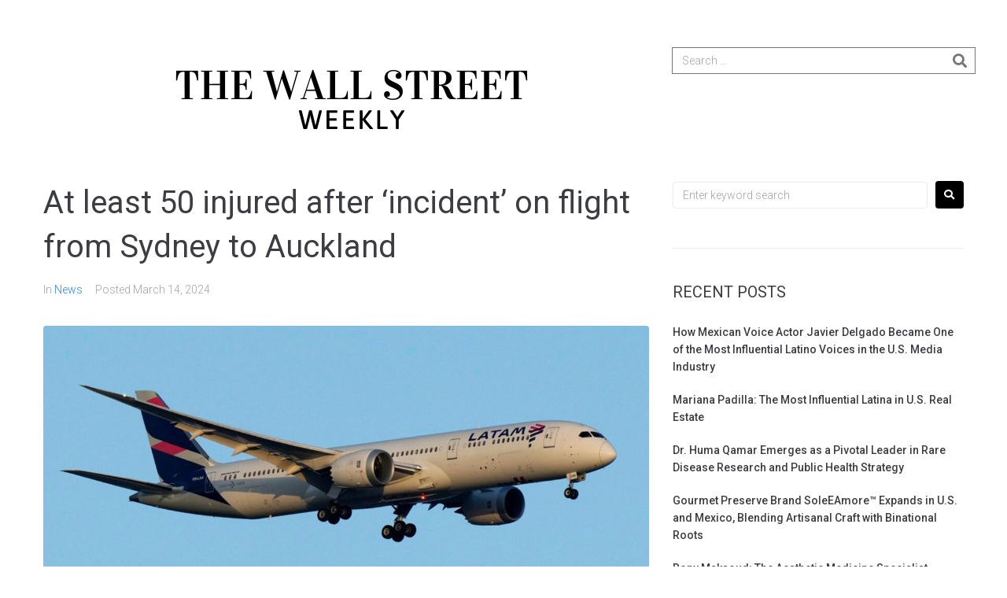

--- FILE ---
content_type: text/javascript
request_url: https://www.thewallstreetweekly.com/wp-content/plugins/jet-blocks/assets/js/jet-blocks.min.js?ver=1.2.10
body_size: 4774
content:
!function(p,h,i){"use strict";var g={addedScripts:{},addedStyles:{},addedAssetsPromises:[],init:function(){var e={"jet-nav-menu.default":g.navMenu,"jet-search.default":g.searchBox,"jet-auth-links.default":g.authLinks,"jet-hamburger-panel.default":g.hamburgerPanel,"jet-blocks-cart.default":g.wooCard};p.each(e,function(e,t){h.hooks.addAction("frontend/element_ready/"+e,t)}),p(document).on("click.jetBlocks",".jet-search__popup-trigger",g.searchPopupSwitch).on("click.jetBlocks",".jet-search__popup-close",g.searchPopupSwitch),p(window).on("jet-menu/ajax/frontend-init/before",function(){p(document.body).trigger("wc_fragment_refresh")}),h.hooks.addAction("frontend/element_ready/section",g.setStickySection),p(g.stickySection)},wooCard:function(e){var t;window.JetBlocksEditor&&window.JetBlocksEditor.activeSection&&(t=window.JetBlocksEditor.activeSection,["cart_list_style","cart_list_items_style","cart_buttons_style"].indexOf(t),p(".widget_shopping_cart_content").empty(),p(document.body).trigger("wc_fragment_refresh"));var n=p(".jet-blocks-cart",e),i=p(".jet-blocks-cart__heading-link",n);switch(n.data("settings").triggerType){case"hover":"ontouchend"in window||"ontouchstart"in window?(n.on("touchstart",function(e){scrollOffset=p(window).scrollTop()}),n.on("touchend",function(e){if(scrollOffset!==p(window).scrollTop())return!1;var t=p(this);t.hasClass("jet-cart-open-proccess")||setTimeout(function(){t.toggleClass("jet-cart-open")},10)}),p(document).on("touchend",function(e){p(e.target).closest(n).length||n.hasClass("jet-cart-open-proccess")||n.hasClass("jet-cart-open")&&n.removeClass("jet-cart-open")})):n.on("mouseenter mouseleave",function(e){p(this).hasClass("jet-cart-open-proccess")||"mouseenter"!==e.type||p(this).addClass("jet-cart-open"),p(this).hasClass("jet-cart-open-proccess")||"mouseleave"!==e.type||p(this).removeClass("jet-cart-open")});break;case"click":i.on("click",function(e){e.preventDefault(),n.hasClass("jet-cart-open-proccess")||n.toggleClass("jet-cart-open")})}n.on("click",".jet-blocks-cart__close-button",function(e){n.hasClass("jet-cart-open-proccess")||n.toggleClass("jet-cart-open")})},navMenu:function(r){var c,i,l,e,s,n;function t(e){var t,n=r.find(".jet-nav");"touchend"===e.type&&s!==p(window).scrollTop()||p(e.target).closest(n).length||(t=p(".menu-item-has-children."+c,n))[0]&&(t.removeClass(c),t.addClass(i),setTimeout(function(){t.removeClass(i)},200),n.hasClass("jet-nav--vertical-sub-bottom")&&p(".jet-nav__sub",t).slideUp(200),e.stopPropagation())}function o(e){var t=r.find(".jet-nav-wrap").data("mobile-layout"),n=r.find(".jet-nav-wrap"),i=r.find(".jet-nav__mobile-trigger"),o=r.find(".jet-nav");"left-side"!==t&&"right-side"!==t||"touchend"===e.type&&s!==p(window).scrollTop()||p(e.target).closest(i).length||p(e.target).closest(o).length||n.hasClass(l)&&(n.removeClass(l),e.stopPropagation())}function a(){var e,t;"full-width"===r.find(".jet-nav-wrap").data("mobile-layout")&&(e=r.find(".jet-nav"),"mobile"===h.getCurrentDeviceMode()?(n&&e.css({left:""}),t=-e.offset().left,e.css({left:t}),n=!0):n&&(e.css({left:""}),n=!1))}r.data("initialized")||(r.data("initialized",!0),c="jet-nav-hover",i="jet-nav-hover-out",l="jet-mobile-menu-active",r.find(".jet-nav:not(.jet-nav--vertical-sub-bottom)").hoverIntent({over:function(){p(this).addClass(c)},out:function(){var e=p(this);e.removeClass(c),e.addClass(i),setTimeout(function(){e.removeClass(i)},200)},timeout:200,selector:".menu-item-has-children"}),g.mobileAndTabletCheck()?(r.find(".jet-nav:not(.jet-nav--vertical-sub-bottom)").on("touchstart.jetNavMenu",".menu-item > a",function(e){e=p(e.currentTarget).closest(".menu-item");e.data("offset",p(window).scrollTop()),e.data("elemOffset",e.offset().top)}),r.find(".jet-nav:not(.jet-nav--vertical-sub-bottom)").on("touchend.jetNavMenu",".menu-item > a",function(e){var t,n,i,o,s,a;if(e.preventDefault(),a=p(e.currentTarget),t=a.closest(".menu-item"),n=t.siblings(".menu-item.menu-item-has-children"),i=p("> a",t),o=p(".jet-nav__sub:first",t),s=t.data("offset"),e=t.data("elemOffset"),a=t.closest(".jet-hamburger-panel"),s!==p(window).scrollTop()||e!==t.offset().top)return!1;n[0]&&(n.removeClass(c),p(".menu-item-has-children",n).removeClass(c));if(!p(".jet-nav__sub",t)[0]||t.hasClass(c))return i.trigger("click"),window.location.href=i.attr("href"),r.find(".jet-nav-wrap").hasClass(l)&&r.find(".jet-nav-wrap").removeClass(l),a[0]&&a.hasClass("open-state")&&(a.removeClass("open-state"),p("html").removeClass("jet-hamburger-panel-visible")),!1;o[0]&&t.addClass(c)}),p(document).on("touchstart.jetNavMenu",function(e){s=p(window).scrollTop()}),p(document).on("touchend.jetNavMenu",t)):r.find(".jet-nav:not(.jet-nav--vertical-sub-bottom)").on("click.jetNavMenu",".menu-item > a",function(e){var t=p(e.currentTarget).closest(".menu-item"),e=t.closest(".jet-hamburger-panel");t.hasClass("menu-item-has-children")&&!t.hasClass(c)||e[0]&&e.hasClass("open-state")&&(e.removeClass("open-state"),p("html").removeClass("jet-hamburger-panel-visible"))}),g.isEditMode()||(e=r.find('.menu-item-link[href*="#"]'))[0]&&e.each(function(){""!==this.hash&&location.pathname===this.pathname&&function(t){var e,n=t[0].hash,i="current-menu-item",o="-50% 0% -50%";try{e=p(decodeURIComponent(n))}catch(e){return}e[0]&&(e.hasClass("elementor-menu-anchor")&&(o="300px 0% -300px"),new IntersectionObserver(function(e){e[0].isIntersecting?t.parent(".menu-item").addClass(i):t.parent(".menu-item").removeClass(i)},{rootMargin:o}).observe(e[0]))}(p(this))}),r.find(".jet-nav--vertical-sub-bottom").on("click.jetNavMenu",".menu-item > a",function(e){var t=p(e.currentTarget).closest(".menu-item"),n=t.siblings(".menu-item.menu-item-has-children"),i=p(".jet-nav__sub:first",t),o=t.closest(".jet-hamburger-panel");t.hasClass("menu-item-has-children")&&!t.hasClass(c)?(e.preventDefault(),e.stopPropagation(),n[0]&&(n.removeClass(c),p(".menu-item-has-children",n).removeClass(c),p(".jet-nav__sub",n).slideUp(200)),i[0]&&(i.slideDown(200),t.addClass(c))):(r.find(".jet-nav-wrap").hasClass(l)&&r.find(".jet-nav-wrap").removeClass(l),o[0]&&o.hasClass("open-state")&&(o.removeClass("open-state"),p("html").removeClass("jet-hamburger-panel-visible")))}),p(document).on("click.jetNavMenu",function(e){r.find(".jet-nav").hasClass("jet-nav--vertical-sub-bottom")&&t(e)}),p(".jet-nav__mobile-trigger",r).on("click.jetNavMenu",function(e){p(this).closest(".jet-nav-wrap").toggleClass(l)}),"ontouchend"in window?p(document).on("touchend.jetMobileNavMenu",o):p(document).on("click.jetMobileNavMenu",o),p(".jet-nav__mobile-close-btn",r).on("click.jetMobileNavMenu",function(e){p(this).closest(".jet-nav-wrap").removeClass(l)}),n=!1,a(),p(window).on("resize.jetMobileNavMenu",a),g.isEditMode()&&r.data("initialized",!1))},searchBox:function(a){g.onSearchSectionActivated(a),p(document).on("click.jetBlocks",function(e){var t=a.find(".jet-search"),n=p(".jet-search__popup-trigger",t),i=p(".jet-search__popup-content",t),o="jet-search-popup-active",s="jet-transition-out";p(e.target).closest(n).length||p(e.target).closest(i).length||t.hasClass(o)&&(t.removeClass(o),t.addClass(s),setTimeout(function(){t.removeClass(s)},300),e.stopPropagation())})},onSearchSectionActivated:function(e){var t;i&&window.JetBlocksEditor&&window.JetBlocksEditor.activeSection&&(t=window.JetBlocksEditor.activeSection,-1!==["section_popup_style","section_popup_close_style","section_form_style"].indexOf(t)?e.find(".jet-search").addClass("jet-search-popup-active"):e.find(".jet-search").removeClass("jet-search-popup-active"))},authLinks:function(e){if(i&&window.JetBlocksEditor){if(!window.JetBlocksEditor.activeSection)return e.find(".jet-auth-links__logout").css("display","none"),void e.find(".jet-auth-links__registered").css("display","none");var t=window.JetBlocksEditor.activeSection,n=-1!==["section_logout_link","section_logout_link_style"].indexOf(t),t=-1!==["section_registered_link","section_registered_link_style"].indexOf(t);(n?e.find(".jet-auth-links__login"):e.find(".jet-auth-links__logout")).css("display","none"),(t?e.find(".jet-auth-links__register"):e.find(".jet-auth-links__registered")).css("display","none")}},hamburgerPanel:function(e){var t,n,d=p(".jet-hamburger-panel",e),i=p(".jet-hamburger-panel__toggle",e),o=p(".jet-hamburger-panel__instance",e),s=p(".jet-hamburger-panel__cover",e),a=p(".jet-hamburger-panel__inner",e),r=p(".jet-hamburger-panel__close-button",e),c=p(".jet-hamburger-panel__content",e),l=(Boolean(h.isEditMode()),p("html")),u=d.data("settings")||{};function m(e){var c=e,t=c.data("template-loaded")||!1,e=c.data("template-id"),l=p(".jet-hamburger-panel-loader",c);t||(p(window).trigger("jet-blocks/ajax-load-template/before",{target:d,contentHolder:c}),c.data("template-loaded",!0),p.ajax({type:"GET",url:window.JetHamburgerPanelSettings.templateApiUrl,dataType:"json",data:{id:e,dev:window.JetHamburgerPanelSettings.devMode},success:function(t,e,n){var i,o,s=t.template_content,a=t.template_scripts,r=t.template_styles;for(i in a)g.addedAssetsPromises.push(g.loadScriptAsync(i,a[i]));for(o in r)g.addedAssetsPromises.push(g.loadStyle(o,r[o]));Promise.all(g.addedAssetsPromises).then(function(e){l.remove(),c.append(s),g.elementorFrontendInit(c),p(window).trigger("jet-blocks/ajax-load-template/after",{target:d,contentHolder:c,responce:t})},function(e){console.log("Script Loaded Error")})}}))}"ontouchend"in window||"ontouchstart"in window?(i.on("touchstart",function(e){t=p(window).scrollTop()}),i.on("touchend",function(e){return t===p(window).scrollTop()&&(n&&clearTimeout(n),void(d.hasClass("open-state")?(d.removeClass("open-state"),l.removeClass("jet-hamburger-panel-visible")):(n=setTimeout(function(){d.addClass("open-state")},10),l.addClass("jet-hamburger-panel-visible"),g.initAnimationsHandlers(a),u.ajaxTemplate&&m(c))))})):i.on("click",function(e){d.hasClass("open-state")?(d.removeClass("open-state"),l.removeClass("jet-hamburger-panel-visible")):(d.addClass("open-state"),l.addClass("jet-hamburger-panel-visible"),g.initAnimationsHandlers(a),u.ajaxTemplate&&m(c))}),r.on("click",function(e){d.hasClass("open-state")?(d.removeClass("open-state"),l.removeClass("jet-hamburger-panel-visible")):(d.addClass("open-state"),l.addClass("jet-hamburger-panel-visible"),g.initAnimationsHandlers(a))}),p(document).on("click.JetHamburgerPanel",function(e){(!p(e.target).closest(i).length&&!p(e.target).closest(o).length||p(e.target).closest(s).length)&&d.hasClass("open-state")&&(d.removeClass("open-state"),p(e.target).closest(".jet-hamburger-panel__toggle").length||l.removeClass("jet-hamburger-panel-visible"),e.stopPropagation())})},loadStyle:function(i,o){return g.addedStyles.hasOwnProperty(i)&&g.addedStyles[i]===o?i:o?(g.addedStyles[i]=o,new Promise(function(e,t){var n=document.createElement("link");n.id=i,n.rel="stylesheet",n.href=o,n.type="text/css",n.media="all",n.onload=function(){e(i)},document.head.appendChild(n)})):void 0},loadScriptAsync:function(i,o){return g.addedScripts.hasOwnProperty(i)?i:o?(g.addedScripts[i]=o,new Promise(function(e,t){var n=document.createElement("script");n.src=o,n.async=!0,n.onload=function(){e(i)},document.head.appendChild(n)})):void 0},initAnimationsHandlers:function(e){e.find("[data-element_type]").each(function(){var e=p(this);e.data("element_type")&&window.elementorFrontend.hooks.doAction("frontend/element_ready/global",e,p)})},searchPopupSwitch:function(e){var t=p(this).closest(".jet-search"),n=p(".jet-search__field",t),i="jet-search-popup-active",o="jet-transition-in",s="jet-transition-out";t.hasClass(i)?(t.removeClass(i),t.addClass(s),setTimeout(function(){t.removeClass(s)},300)):(t.addClass(o),setTimeout(function(){t.removeClass(o),t.addClass(i)},300),n.focus())},stickySection:function(){({isEditMode:Boolean(h.isEditMode()),correctionSelector:p("#wpadminbar"),initDesktop:!1,initTablet:!1,initMobile:!1,init:function(){this.isEditMode||(this.run(),p(window).on("resize.JetStickySection orientationchange.JetStickySection",this.run.bind(this)))},getOffset:function(){var e=0;return e=this.correctionSelector[0]&&"fixed"===this.correctionSelector.css("position")?this.correctionSelector.outerHeight(!0):e},run:function(){var e=h.getCurrentDeviceMode(),n="jet-sticky-transition-in",i="jet-sticky-transition-out",o={stickyClass:"jet-sticky-section--stuck",topSpacing:this.getOffset()};function s(e,t){e.jetStickySection(t).on("jetStickySection:stick",function(e){p(e.target).addClass(n),setTimeout(function(){p(e.target).removeClass(n)},3e3)}).on("jetStickySection:unstick",function(e){p(e.target).addClass(i),setTimeout(function(){p(e.target).removeClass(i)},3e3)}),e.trigger("jetStickySection:activated")}"desktop"!==e||this.initDesktop||(this.initTablet&&(g.getStickySectionsTablet.forEach(function(e,t){e.trigger("jetStickySection:detach")}),this.initTablet=!1),this.initMobile&&(g.getStickySectionsMobile.forEach(function(e,t){e.trigger("jetStickySection:detach")}),this.initMobile=!1),g.getStickySectionsDesktop[0]&&(g.getStickySectionsDesktop.forEach(function(e,t){g.getStickySectionsDesktop[t+1]?o.stopper=g.getStickySectionsDesktop[t+1]:o.stopper="",s(e,o)}),this.initDesktop=!0)),"tablet"!==e||this.initTablet||(this.initDesktop&&(g.getStickySectionsDesktop.forEach(function(e,t){e.trigger("jetStickySection:detach")}),this.initDesktop=!1),this.initMobile&&(g.getStickySectionsMobile.forEach(function(e,t){e.trigger("jetStickySection:detach")}),this.initMobile=!1),g.getStickySectionsTablet[0]&&(g.getStickySectionsTablet.forEach(function(e,t){g.getStickySectionsTablet[t+1]?o.stopper=g.getStickySectionsTablet[t+1]:o.stopper="",s(e,o)}),this.initTablet=!0)),"mobile"!==e||this.initMobile||(this.initDesktop&&(g.getStickySectionsDesktop.forEach(function(e,t){e.trigger("jetStickySection:detach")}),this.initDesktop=!1),this.initTablet&&(g.getStickySectionsTablet.forEach(function(e,t){e.trigger("jetStickySection:detach")}),this.initTablet=!1),g.getStickySectionsMobile[0]&&(g.getStickySectionsMobile.forEach(function(e,t){g.getStickySectionsMobile[t+1]?o.stopper=g.getStickySectionsMobile[t+1]:o.stopper="",s(e,o)}),this.initMobile=!0))}}).init()},getStickySectionsDesktop:[],getStickySectionsTablet:[],getStickySectionsMobile:[],setStickySection:function(t){({target:t,isEditMode:Boolean(h.isEditMode()),init:function(){var e;this.isEditMode||"yes"!==this.getSectionSetting("jet_sticky_section")||(e=this.getSectionSetting("jet_sticky_section_visibility")||[])[0]&&(-1!==e.indexOf("desktop")&&g.getStickySectionsDesktop.push(t),-1!==e.indexOf("tablet")&&g.getStickySectionsTablet.push(t),-1!==e.indexOf("mobile")&&g.getStickySectionsMobile.push(t))},getSectionSetting:function(e){var t={};if(Boolean(h.isEditMode())){if(!h.hasOwnProperty("config"))return;if(!h.config.hasOwnProperty("elements"))return;if(!h.config.elements.hasOwnProperty("data"))return;var n=this.target.data("model-cid"),n=h.config.elements.data[n];if(!n)return;if(!n.hasOwnProperty("attributes"))return;t=n.attributes||{}}else t=this.target.data("settings")||{};if(t[e])return t[e]}}).init()},mobileAndTabletCheck:function(){var e,t=!1;return e=navigator.userAgent||navigator.vendor||window.opera,t=/(android|bb\d+|meego).+mobile|avantgo|bada\/|blackberry|blazer|compal|elaine|fennec|hiptop|iemobile|ip(hone|od)|iris|kindle|lge |maemo|midp|mmp|mobile.+firefox|netfront|opera m(ob|in)i|palm( os)?|phone|p(ixi|re)\/|plucker|pocket|psp|series(4|6)0|symbian|treo|up\.(browser|link)|vodafone|wap|windows ce|xda|xiino|android|ipad|playbook|silk/i.test(e)||/1207|6310|6590|3gso|4thp|50[1-6]i|770s|802s|a wa|abac|ac(er|oo|s\-)|ai(ko|rn)|al(av|ca|co)|amoi|an(ex|ny|yw)|aptu|ar(ch|go)|as(te|us)|attw|au(di|\-m|r |s )|avan|be(ck|ll|nq)|bi(lb|rd)|bl(ac|az)|br(e|v)w|bumb|bw\-(n|u)|c55\/|capi|ccwa|cdm\-|cell|chtm|cldc|cmd\-|co(mp|nd)|craw|da(it|ll|ng)|dbte|dc\-s|devi|dica|dmob|do(c|p)o|ds(12|\-d)|el(49|ai)|em(l2|ul)|er(ic|k0)|esl8|ez([4-7]0|os|wa|ze)|fetc|fly(\-|_)|g1 u|g560|gene|gf\-5|g\-mo|go(\.w|od)|gr(ad|un)|haie|hcit|hd\-(m|p|t)|hei\-|hi(pt|ta)|hp( i|ip)|hs\-c|ht(c(\-| |_|a|g|p|s|t)|tp)|hu(aw|tc)|i\-(20|go|ma)|i230|iac( |\-|\/)|ibro|idea|ig01|ikom|im1k|inno|ipaq|iris|ja(t|v)a|jbro|jemu|jigs|kddi|keji|kgt( |\/)|klon|kpt |kwc\-|kyo(c|k)|le(no|xi)|lg( g|\/(k|l|u)|50|54|\-[a-w])|libw|lynx|m1\-w|m3ga|m50\/|ma(te|ui|xo)|mc(01|21|ca)|m\-cr|me(rc|ri)|mi(o8|oa|ts)|mmef|mo(01|02|bi|de|do|t(\-| |o|v)|zz)|mt(50|p1|v )|mwbp|mywa|n10[0-2]|n20[2-3]|n30(0|2)|n50(0|2|5)|n7(0(0|1)|10)|ne((c|m)\-|on|tf|wf|wg|wt)|nok(6|i)|nzph|o2im|op(ti|wv)|oran|owg1|p800|pan(a|d|t)|pdxg|pg(13|\-([1-8]|c))|phil|pire|pl(ay|uc)|pn\-2|po(ck|rt|se)|prox|psio|pt\-g|qa\-a|qc(07|12|21|32|60|\-[2-7]|i\-)|qtek|r380|r600|raks|rim9|ro(ve|zo)|s55\/|sa(ge|ma|mm|ms|ny|va)|sc(01|h\-|oo|p\-)|sdk\/|se(c(\-|0|1)|47|mc|nd|ri)|sgh\-|shar|sie(\-|m)|sk\-0|sl(45|id)|sm(al|ar|b3|it|t5)|so(ft|ny)|sp(01|h\-|v\-|v )|sy(01|mb)|t2(18|50)|t6(00|10|18)|ta(gt|lk)|tcl\-|tdg\-|tel(i|m)|tim\-|t\-mo|to(pl|sh)|ts(70|m\-|m3|m5)|tx\-9|up(\.b|g1|si)|utst|v400|v750|veri|vi(rg|te)|vk(40|5[0-3]|\-v)|vm40|voda|vulc|vx(52|53|60|61|70|80|81|83|85|98)|w3c(\-| )|webc|whit|wi(g |nc|nw)|wmlb|wonu|x700|yas\-|your|zeto|zte\-/i.test(e.substr(0,4))?!0:t},isEditMode:function(){return Boolean(h.isEditMode())},elementorFrontendInit:function(e){e.find("[data-element_type]").each(function(){var t=p(this),e=t.data("element_type");if(e)try{"widget"===e&&(e=t.data("widget_type"),window.elementorFrontend.hooks.doAction("frontend/element_ready/widget",t,p)),window.elementorFrontend.hooks.doAction("frontend/element_ready/global",t,p),window.elementorFrontend.hooks.doAction("frontend/element_ready/"+e,t,p)}catch(e){return console.log(e),t.remove(),!1}})}};p(window).on("elementor/frontend/init",g.init)}(jQuery,window.elementorFrontend,window.elementor,window.JetHamburgerPanelSettings);